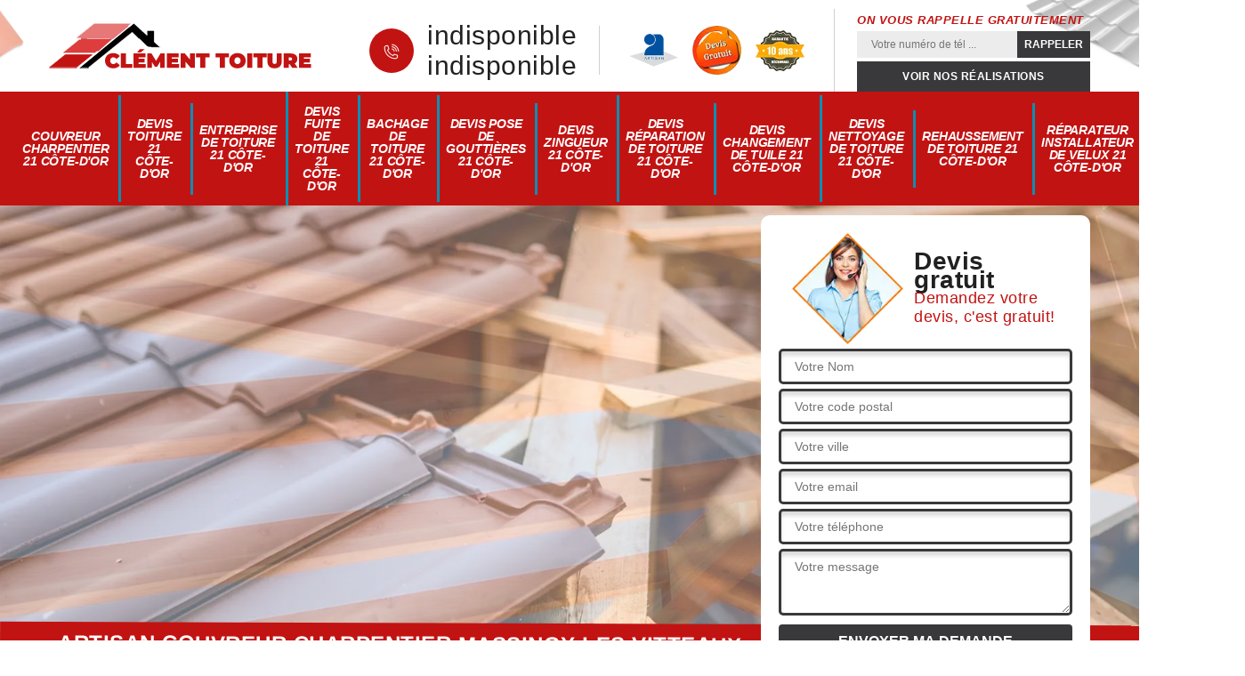

--- FILE ---
content_type: text/html; charset=UTF-8
request_url: https://www.couvreur-charpentier-21.fr/couvreur-charpentier-massingy-les-vitteaux-21350
body_size: 5557
content:
<!DOCTYPE html>
<html dir="ltr" lang="fr-FR">
<head>
		<meta charset="UTF-8" />
    <meta name=viewport content="width=device-width, initial-scale=1.0, minimum-scale=1.0 maximum-scale=1.0">
    <meta http-equiv="content-type" content="text/html; charset=UTF-8" >
    <title>Couvreur charpentier à Massingy Les Vitteaux 21350 Tél: 03 59 28 07 83 </title>
        <meta name="description" content="Des travaux sur votre toiture à réaliser rapidement ? faites appel à notre couvreur charpentier à Massingy Les Vitteaux 21350 le devis & le déplacement sont offert pour toutes demande">        
    <link rel="shortcut icon" href="/skins/default/images/favicon.ico" type="image/x-icon">
  	<link rel="icon" href="/skins/default/images/favicon.ico" type="image/x-icon">
    <link href="/skins/default/css/bootstrap.min.css" rel="stylesheet" type="text/css"/>
    <link href="/skins/default/css/style.css" rel="stylesheet" type="text/css"/>
</head>
<body class="Desktop ville">
    
    <header class="header"><div class="header-top"><div class="container"><div class="d-flex align-items-center justify-content-between"><a href="/" title="Clément toiture " class="logo"><img loading="lazy" src="/skins/default/images/logo.png" alt="Clément toiture "/></a><div class="right-block"><div class="topRight d-flex align-items-center justify-content-end"><div class="tel_top"><i class="icon icon-phone"><img loading="lazy" src="/skins/default/images/icon/icon-fixe-bl-mob.png" alt="fixe-top"></i><div><a href="tel:indisponible">indisponible</a><a href="tel:indisponible">indisponible</a></div></div><div class="logo-divres"><img loading="lazy" src="/skins/default/images/img/logo_artisan.webp" alt="logo_artisan"/><img loading="lazy" src="/skins/default/images/img/logo_devisGratuit.webp" alt="logo_devisGratuit"/><img loading="lazy" src="/skins/default/images/img/logo_gdecennale.webp" alt="logo_gdecennale"/></div><div class="rappel_top"><strong>On vous rappelle gratuitement</strong><form action="/message.php" method="post" id="rappel_immediat"><input type="text" name="mail" id="mail2" value=""><input type="hidden" name="type" value="rappel"><input type="text" name="numtel" required="" placeholder="Votre numéro de tél ..." class="form-input"><input type="submit" name="OK" value="RAPPELER" class=" btn btn-submit"></form><a href="/realisations" class="btn-rea">Voir nos réalisations</a></div></div></div></div></div></div><nav class="nav"><div class="container"><ul class="nav-list"><li class="nav-item"><a href="/">Couvreur charpentier 21 Côte-d'Or</a></li><li class="nav-item"><a href="devis-toiture-cote-d-or-21">Devis toiture 21 Côte-d'Or</a></li><li class="nav-item"><a href="entreprise-de-toiture-cote-d-or-21">Entreprise de toiture 21 Côte-d'Or</a></li><li class="nav-item"><a href="devis-fuite-toiture-cote-d-or-21">Devis fuite de toiture 21 Côte-d'Or</a></li><li class="nav-item"><a href="bachage-toiture-cote-d-or-21">Bachage de toiture 21 Côte-d'Or</a></li><li class="nav-item"><a href="devis-pose-gouttieres-cote-d-or-21">Devis pose de gouttières 21 Côte-d'Or</a></li><li class="nav-item"><a href="devis-zingueur-cote-d-or-21">Devis zingueur 21 Côte-d'Or</a></li><li class="nav-item"><a href="devis-reparation-toiture-cote-d-or-21">Devis réparation de toiture 21 Côte-d'Or</a></li><li class="nav-item"><a href="devis-changement-tuile-cote-d-or-21">Devis changement de tuile 21 Côte-d'Or</a></li><li class="nav-item"><a href="devis-nettoyage-toiture-cote-d-or-21">Devis nettoyage de toiture 21 Côte-d'Or</a></li><li class="nav-item"><a href="rehaussement-de-toiture-cote-d-or-21">Rehaussement de toiture 21 Côte-d'Or</a></li><li class="nav-item"><a href="reparateur-installateur-velux-cote-d-or-21">Réparateur Installateur de velux 21 Côte-d'Or</a></li></ul></div></nav></header>
    <div class="containerslider"><div class="homeslider"><div class="fullImg" style="background-image: url('skins/default/images/img/bg-240.webp');"></div><div class="fullImg" style="background-image: url('skins/default/images/img/bg-258.webp');"></div><div class="fullImg" style="background-image: url('skins/default/images/img/bg-241.webp');"></div></div><div class="caption"><div class="container"><div class="row align-items-center"><div class="col-md-8"></div><div class="col-md-4"><div class="Devisgratuit"><div class="titreD"><img loading="lazy" src="/skins/default/images/img/call.webp" alt="call"/><div><div class="Devisgratuit_h3">Devis gratuit</div><span>Demandez votre devis, c'est gratuit!</span></div></div><form action="/message.php" method="post" id="FormDevis"><input type="text" name="mail" id="mail" value=""><input type="text" name="nom" required="" class="form-input" placeholder="Votre Nom"><input type="text" name="code_postal" required="" class="form-input" placeholder="Votre code postal"><input type="text" name="ville" required="" class="form-input" placeholder="Votre ville"><input type="text" name="email" required="" class="form-input" placeholder="Votre email"><input type="text" name="telephone" required="" class="form-input" placeholder="Votre téléphone"><textarea name="message" required="" class="form-input" placeholder="Votre message"></textarea><input type="submit" value="Envoyer ma demande" class="btn btn-submit"></form></div></div></div></div><div class="text-slider-D"><div class="container"><h1>Artisan couvreur charpentier Massingy Les Vitteaux 21350</h1></div></div></div></div><div class="Contenu"><div class="container"><div class="corps"><div class="row"><div class="col-12"><div class="mainleft"><div class="introArticle"></div><div class="competences"><div id="sliderComp" class="row"><div class="col-lg-3 col-md-4"><a href="#" class="item-comp"><img loading="lazy" src="/skins/default/images/img/cat-258.webp" alt=""/><div class="item-comp_h3">Entreprise de toiture 21</div></a></div><div class="col-lg-3 col-md-4"><a href="#" class="item-comp"><img loading="lazy" src="/skins/default/images/img/cat-249.webp" alt=""/><div class="item-comp_h3">Devis fuite de toiture 21</div></a></div><div class="col-lg-3 col-md-4"><a href="#" class="item-comp"><img loading="lazy" src="/skins/default/images/img/cat-248.webp" alt=""/><div class="item-comp_h3">Bachage de toiture 21</div></a></div><div class="col-lg-3 col-md-4"><a href="#" class="item-comp"><img loading="lazy" src="/skins/default/images/img/cat-247.webp" alt=""/><div class="item-comp_h3">Devis pose de gouttière 21</div></a></div><div class="col-lg-3 col-md-4"><a href="#" class="item-comp"><img loading="lazy" src="/skins/default/images/img/cat-246.webp" alt=""/><div class="item-comp_h3">Devis zingueur 21</div></a></div><div class="col-lg-3 col-md-4"><a href="#" class="item-comp"><img loading="lazy" src="/skins/default/images/img/cat-245.webp" alt=""/><div class="item-comp_h3">Devis réparation de toiture 21</div></a></div><div class="col-lg-3 col-md-4"><a href="#" class="item-comp"><img loading="lazy" src="/skins/default/images/img/cat-243.webp" alt=""/><div class="item-comp_h3">Devis changement de tuile 21</div></a></div><div class="col-lg-3 col-md-4"><a href="#" class="item-comp"><img loading="lazy" src="/skins/default/images/img/cat-244.webp" alt=""/><div class="item-comp_h3">Devis nettoyage de toiture 21</div></a></div><div class="col-lg-3 col-md-4"><a href="#" class="item-comp"><img loading="lazy" src="/skins/default/images/img/cat-242.webp" alt=""/><div class="item-comp_h3">Rehaussement de toiture 21</div></a></div><div class="col-lg-3 col-md-4"><a href="#" class="item-comp"><img loading="lazy" src="/skins/default/images/img/cat-241.webp" alt=""/><div class="item-comp_h3">Réparateur installateur de velux 21</div></a></div><div class="col-lg-3 col-md-4"><a href="#" class="item-comp"><img loading="lazy" src="/skins/default/images/img/cat-240.webp" alt=""/><div class="item-comp_h3">Couvreur charpentier 21</div></a></div><div class="col-lg-3 col-md-4"><a href="#" class="item-comp"><img loading="lazy" src="/skins/default/images/img/cat-114.webp" alt=""/><div class="item-comp_h3">Devis toiture 21</div></a></div></div></div><div class="contenublock"><div class="Block Block0"><div class="bloc-une"><h2>Les services d’un expert pour les travaux de couvreur charpentier avec Clément toiture  actuellement accessible à tous les budgets à Massingy Les Vitteaux dans le 21350</h2><p>Etes-vous à la recherche d’un spécialiste des travaux de couvreur charpentier ? Ne cherchez plus ailleurs puisque nous vous conseillons de faire appel aux services de Clément toiture  une entreprise spécialisée dans les travaux dans ce domaine. Un professionnel dans ce secteur et qui vous aidera à réaliser vos travaux d’isolation comble toiture par soufflage à des prix défiant toute concurrence mais toujours en respectant la technique et un savoir-faire qu’ils sont seuls à maitriser.  Alors qu’attendez-vous encore ?et venez prendre contact avec eux dès maintenant.  </p></div></div><div class="Block Block1"><div class="bloc-tt"><h2>Clément toiture  est une entreprise pour tous travaux de couvreur charpentier à Massingy Les Vitteaux dans le 21350!!</h2></div><div class="bgImgF" style="background-image: url(/photos/2885050-couvreur-charpentier-1.jpg)"></div><div class="bloc-une"><p>Soyez en confiance  et ne prenez plus la peine de voir ailleurs puisque nous vous conseillons de faire appel à Clément toiture  pour vos travaux de couvreur charpentier depuis de nombreuses années et qui concentre toute l’expertise de ses professionnels à satisfaire tous vos désirs concernant les travaux de couvreur charpentier et tout cela à des prix défiant toute concurrence !!  Alors n’hésitez plus et prenez contact avec Clément toiture  par la consultation de son site internet ou par des appels en direct sur son mobile. </p></div></div><div class="Block Block2"><div class="bloc-tt"><h2>Clément toiture  est un spécialiste des travaux de couvreur charpentier à votre service depuis de nombreuses années à Massingy Les Vitteaux dans le 21350 !!</h2></div><div class="bgImgF" style="background-image: url(/photos/2885050-couvreur-charpentier-2.jpg)"></div><div class="bloc-une"><p>Nous vous offrons de faire appel à Clément toiture   qui depuis plusieurs années que vous offre ses services en tant qu’entreprise de renom dans ce domaine à Massingy Les Vitteaux. Nous pouvons vous garantir que Clément toiture  est véritablement un spécialiste dans ce secteur alors qu’attendez-vous pour prendre contact avec lui que ce soit par appel téléphonique ou alors par la consultation de son site internet au plus vite ?  Nous vous invitons à aller demandez votre devis immédiatement et profitez spécialement pour ce mois-ci votre devis sera gratuit. </p></div></div><div class="Block Block3"><div class="bloc-tt"><h2>Profitez des performances de travaux de couvreur charpentier par  Clément toiture   un professionnel dans le secteur à des prix imbattables à Massingy Les Vitteaux dans le </h2></div><div class="bgImgF" style="background-image: url(/photos/2885050-couvreur-charpentier-3.jpg)"></div><div class="bloc-une"><p> Clément toiture  est le meilleur dans la réalisation de tous vos travaux de couvreur charpentier. En ce moment il vous propose de vous offrir ses services de professionnel à Massingy Les Vitteaux dans le 21350 à des prix défiant toute concurrence !!  En effet, Clément toiture  met tout en œuvre pour vous rendre plus accessible ses services par le biais d’offres qu’il propose en ce moment. Pour en connaitre davantage nous vous prions de vous rendre  sur son site internet afin de pouvoir accéder à plus d’informations.</p></div></div><div class="Block Block4"><div class="toggle-title et-clearfix"><h2 class="toggle-title-tag">Les prix les moins chers !! C’est les prix que Clément toiture  vous offre pour tous travaux de couvreur charpentier à Massingy Les Vitteaux dans le 21350</h2><span class="toggle-ind icon icon-plus"></span></div><div class="toggle-content et-clearfix"><p>Clément toiture  est en train de faire une grande promotion sur tous vos travaux de couvreur charpentier faits par des professionnels en la matière à Massingy Les Vitteaux dans le 21350 !! Alors pourquoi chercher ailleurs Clément toiture  vous garantit une prestation de travaux de couvreur charpentier impeccable. Alors rendez-vous sur son site internet ou contactez-le sur son mobile. Et en ce moment pour toute demande de devis fait par Clément toiture  elle vous sera offerte !!!  Vous ne pourrez pas trouver mieux ailleurs !!

</p></div></div><div class="Block Block5"><div class="toggle-title et-clearfix"><h2 class="toggle-title-tag">Se fier à nos couvreurs charpentiers expérimentés et habitués</h2><span class="toggle-ind icon icon-plus"></span></div><div class="toggle-content et-clearfix"><p>Que ce soit un toit en tuiles, en ardoises, en zinc ou du bardeau, chaque matériau a ses spécificités que nous considérons bien. Nous maitrisons toutes les techniques appropriées pour pourvoir une haute étanchéité et une longévité assurée à votre toiture. Nous n’oublions pas non plus les contraintes climatiques dans la région pour sélectionner les matériaux les plus adaptés. Nous intervenons pour vous aider même pour une Urgence couvreur charpentier à Massingy Les Vitteaux 21350 et ses environs.</p></div></div><div class="Block Block6"><div class="toggle-title et-clearfix"><h2 class="toggle-title-tag">Vous avez besoin des services d`un couvreur charpentier par Clément toiture  qui est un professionnel à Massingy Les Vitteaux dans le 21350? </h2><span class="toggle-ind icon icon-plus"></span></div><div class="toggle-content et-clearfix"><p>Faites appel aux services d’un professionnel comme Clément toiture  pour tous vos travaux d`urgence couvreur charpentier!! Rapide et à des prix très abordables alors Clément toiture  est fait pour vous !! Vous ne pourrez pas trouver mieux ailleurs puisque nous vous conseillons l’un des meilleurs dans ce domaine. Alors pourquoi vous voulez hésiter plus longtemps ? Prenez contact avec Clément toiture  et demandez votre devis dès maintenant et en ce moment obtenez-le votre gratuitement !!</p></div></div><div class="Block Block7"><div class="toggle-title et-clearfix"><h2 class="toggle-title-tag">Clément toiture  pour tous travaux de couvreur charpentier pour vous une valeur sûre à Massingy Les Vitteaux dans le 21350 !!</h2><span class="toggle-ind icon icon-plus"></span></div><div class="toggle-content et-clearfix"><p>Clément toiture  est un professionnel pour toutes sortes de travaux de couvreur charpentier. Il se trouve à Massingy Les Vitteaux dans le 21350 et travaille dur depuis toujours afin de pouvoir vous faire faire plus d’économies tout en vous fournissant la meilleure qualité de travail. Qu’attendez-vous encore pour aller demander votre devis en consultant son site internet ou en le téléphonant sur son mobile directement. Et en ce moment exceptionnellement profitez de votre devis qui sera fait gratuitement !! </p></div></div><div class="Block Block8"><div class="toggle-title et-clearfix"><h2 class="toggle-title-tag">Un Couvreur charpentier pas cher pas comme les autres</h2><span class="toggle-ind icon icon-plus"></span></div><div class="toggle-content et-clearfix"><p>Lors de la conception ou de la rénovation de votre charpente, nous veillons à choisir les matériaux avec soin, qu'il s'agisse de bois massif, de lamellé-collé ou de métal. C’est important avant d’assembler les  pièces pour former une structure qui peut supporter l’intégralité de la couverture. Cette étape demande un sens aigu de la géométrie et une parfaite maîtrise des techniques de coupe et d'assemblage que Clément toiture , votre expert Couvreur charpentier à Massingy Les Vitteaux vous garantit à prix minime.</p></div></div><div class="Block Block9"><div class="toggle-title et-clearfix"><h2 class="toggle-title-tag">Des services rapides et à prix réduits pour vos projets par Clément toiture  une entreprise pour tous vos travaux de couvreur charpentier à Massingy Les Vitteaux</h2><span class="toggle-ind icon icon-plus"></span></div><div class="toggle-content et-clearfix"><p>Clément toiture  est une société pour tous travaux de couvreur charpentier à Massingy Les Vitteaux doté d’un savoir-faire en tant que professionnel il a décidé d’améliorer ses techniques dans le but de rendre plus rapide les travaux de couvreur charpentier. Et en ce moment pour lancer cette nouvelle technique Clément toiture  fait des promotions de folies !! Demandez dès maintenant votre devis et profitez-en puisqu’il sera gratuit ! Alors qu’attendez-vous et contactez rapidement Clément toiture  directement par son mobile ou par le biais de la consultation de son site internet !! </p></div></div><div class="Block Block10"><div class="toggle-title et-clearfix"><h2 class="toggle-title-tag"> Confiez à Clément toiture  tous vos t travaux de couvreur charpentier à des prix mini à Massingy Les Vitteaux dans le 21350 </h2><span class="toggle-ind icon icon-plus"></span></div><div class="toggle-content et-clearfix"><p>Vous avez déjà fait appel à des artisans offrant des travaux de couvreur charpentier mais aucun d’entre eux n’est encore parvenu à vous satisfaire ? Ne dépensez plus inutilement puisque nous avons une bonne nouvelle pour vous. Nous vous proposons le meilleur dans son domaine et vous conseillons fortement Clément toiture  un spécialiste en travaux de couvreur charpentier à Massingy Les Vitteaux dans le 21350. Il rallie la maitrise parfaite des techniques et des compétences expertes qui sont les principaux atouts de Clément toiture . N’hésitez plus et demandez rapidement votre devis à Clément toiture . </p></div></div><div class="twoBox"><div class="row"><div class="col-lg-4 block-first"></div><div class="col-lg-4 block-middle"></div><div class="col-lg-4 block-last"></div></div></div></div></div></div></div></div></div><div class="container"><div class="corps"><div class="row"><div class="col-12"><div class="mainleft"><div class="row"><div class="col-md-4"><span class="flyerBlock"><div style="background-image: url(/photos/2885050-couvreur-charpentier-4.jpg);"></div></span></div><div class="col-md-8"><div class="contenublock_"><div class="accordeon-inner"></div></div></div></div></div></div></div></div></div></div></div><div class="categoriesList"><div class="container"><div class="Services"><div class="Titre Services_h2">Autres services</div><div class="Liens"><a href="/reparateur-installateur-velux-massingy-les-vitteaux-21350">Réparateur Installateur de velux Massingy Les Vitteaux 21350</a><a href="/rehaussement-de-toiture-massingy-les-vitteaux-21350">Rehaussement de toiture Massingy Les Vitteaux 21350</a><a href="/devis-nettoyage-toiture-massingy-les-vitteaux-21350">Devis nettoyage de toiture Massingy Les Vitteaux 21350</a><a href="/devis-changement-tuile-massingy-les-vitteaux-21350">Devis changement de tuile Massingy Les Vitteaux 21350</a><a href="/devis-reparation-toiture-massingy-les-vitteaux-21350">Devis réparation de toiture Massingy Les Vitteaux 21350</a><a href="/devis-zingueur-massingy-les-vitteaux-21350">Devis zingueur Massingy Les Vitteaux 21350</a><a href="/devis-pose-gouttieres-massingy-les-vitteaux-21350">Devis pose de gouttières Massingy Les Vitteaux 21350</a><a href="/bachage-toiture-massingy-les-vitteaux-21350">Bachage de toiture Massingy Les Vitteaux 21350</a><a href="/devis-fuite-toiture-massingy-les-vitteaux-21350">Devis fuite de toiture Massingy Les Vitteaux 21350</a><a href="/entreprise-de-toiture-massingy-les-vitteaux-21350">Entreprise de toiture Massingy Les Vitteaux 21350</a><a href="/devis-toiture-massingy-les-vitteaux-21350">Devis toiture Massingy Les Vitteaux 21350</a></div></div></div></div>
    <footer id="footer"><div class="container"><div class="info-footer"><div class="d-md-flex align-items-center justify-content-between"><p class="adresse"><i class="icon icon-map"><img loading="lazy" src="/skins/default/images/icon/icon-locali.png" alt="locali-foot"></i>indisponible</p><p class="tel"><i class="icon icon-phone"><img loading="lazy" src="/skins/default/images/icon/icon-fixe-bl-mob.png" alt="fixe-foot"></i><span><span><a href="tel:indisponible">indisponible</a></span><span><a href="tel:indisponible">indisponible</a></span></span></p></div></div></div><div class="footer-bot"><div class="container"><p class="copyright">©2023-2026 Tout droit réservé - <a href="/mentions-legales" title="Mentions légales">Mentions légales</a></p></div></div></footer>



</body>

<script src="/js/jquery-3.6.0.min.js"></script>
<script src="/js/scripts.js"></script>
<script src="skins/default/js/jquery.sticky.js"></script>
<script src="skins/default/js/slick.min.js"></script>




<script type="text/javascript">   
    var Support = 'Desktop';
    $(document).ready(function(){
    // Js lancés une fois la page chargée
      
              initAnalytics('_');
            //sticky
        $(".header").sticky({ topSpacing: 0 });
        // Append the mobile icon nav
        $('.header').find('.d-flex').append($('<div class="nav-mobile">Menu</div>'));
        $('.nav-item').has('ul').prepend('<span class="nav-click"><i class="nav-arrow"></i></span>');
        $('.nav-mobile').click(function(){
            $('.nav-list').toggle();
        });
        $('.nav-list').on('click', '.nav-click', function(){
            $(this).siblings('.nav-submenu').toggle();
            $(this).children('.nav-arrow').toggleClass('nav-rotate');
            
        });
    
        $('.homeslider').slick({
          arrows:false,
          fade:true,
          speed:1000,
          autoplay: true,
          autoplaySpeed: 3000,
          pauseOnHover:false,
        });

        $('#sliderComp').slick({
          slidesToShow: 4,
        slidesToScroll: 1,
            arrows:false,
            speed:1000,
            autoplay: true,
            autoplaySpeed: 3000,
        });


        

        $('.mainleft').find('.introArticle').append($('.Block0'));

        $('.contenublock').find('.twoBox .block-first').append($('.Block1'));
        $('.contenublock').find('.twoBox .block-middle').append($('.Block2'));
        $('.contenublock').find('.twoBox .block-last').append($('.Block3'));
        //accordeon
        $('.contenublock_').find('.accordeon-inner').append($('.Block4, .Block5, .Block6, .Block7, .Block8, .Block9, .Block10'));
        $(".toggle-title").on("click", function() {
          if ($(this).hasClass("active")) {
            $(this).removeClass("active");
            $(this)
              .siblings(".toggle-content")
              .slideUp(200);
            $(".toggle-title i")
              .removeClass("icon-angle-up")
              .addClass("fa-plus");
          } else {
            $(".toggle-title i")
              .removeClass("icon-angle-up")
              .addClass("fa-plus");
            $(this)
              .find("i")
              .removeClass("fa-plus")
              .addClass("icon-angle-up");
            $(".toggle-title").removeClass("active");
            $(this).addClass("active");
            $(".toggle-content").slideUp(200);
            $(this)
              .siblings(".toggle-content")
              .slideDown(200);
          }
        });
    });
  </script>
</html>


--- FILE ---
content_type: text/css
request_url: https://www.couvreur-charpentier-21.fr/skins/default/css/style.css
body_size: 4679
content:




body {
    font-size: 14px;
    font-weight: 400;
    font-family: 'Calibri', sans-serif;
    line-height: 24px;
    letter-spacing: 0.5px;
    color: #444444;
    -webkit-font-smoothing: antialiased;
    overflow-x: hidden;
}

a:hover,
a:focus {
    text-decoration: none;
    outline: 0;
    color: inherit;
}

h1,h2,h3,h4,h5 {
    font-family: 'calibri', sans-serif;
    font-weight: 700;
    color: #212121;
}

@media (min-width: 1200px) {
    .container {
        max-width: 1200px;
    }
}

/* 
Slider 
*/
.slick-slider
{
    position: relative;

    display: block;
    box-sizing: border-box;

    -webkit-user-select: none;
       -moz-user-select: none;
        -ms-user-select: none;
            user-select: none;

    -webkit-touch-callout: none;
    -khtml-user-select: none;
    -ms-touch-action: pan-y;
        touch-action: pan-y;
    -webkit-tap-highlight-color: transparent;
}

.slick-list
{
    position: relative;

    display: block;
    overflow: hidden;

    margin: 0;
    padding: 0;
}
.slick-list:focus
{
    outline: none;
}
.slick-list.dragging
{
    cursor: pointer;
    cursor: hand;
}

.slick-slider .slick-track,
.slick-slider .slick-list
{
    -webkit-transform: translate3d(0, 0, 0);
       -moz-transform: translate3d(0, 0, 0);
        -ms-transform: translate3d(0, 0, 0);
         -o-transform: translate3d(0, 0, 0);
            transform: translate3d(0, 0, 0);
}

.slick-track
{
    position: relative;
    top: 0;
    left: 0;

    display: block;
}
.slick-track:before,
.slick-track:after
{
    display: table;

    content: '';
}
.slick-track:after
{
    clear: both;
}
.slick-loading .slick-track
{
    visibility: hidden;
}

.slick-slide
{
    display: none;
    float: left;

    height: 100%;
    min-height: 1px;
}
[dir='rtl'] .slick-slide
{
    float: right;
}
.slick-slide img
{
    display: block;
}
.slick-slide.slick-loading img
{
    display: none;
}
.slick-slide.dragging img
{
    pointer-events: none;
}
.slick-initialized .slick-slide
{
    display: block;
}
.slick-loading .slick-slide
{
    visibility: hidden;
}
.slick-vertical .slick-slide
{
    display: block;

    height: auto;

    border: 1px solid transparent;
}
.slick-arrow.slick-hidden {
    display: none;
}

/*
Header
*/
#sticky-wrapper,
.header {
    position: relative;
    z-index: 1000 !important;
}
.header-top {
    background-color: white;
}
.Mobile .header-top,
.Tablet .header-top {
    padding-bottom: 0;
    padding-top: 7px;
}
.Desktop .header-top .container,
.Desktop .header-top .container > div {
    position: relative;

}
.Desktop .header-top .container:before {
    content: "";
    background: url(../images/img/imgtole.webp) no-repeat;
    background-size: contain;
    position: absolute;
    width: 250px;
    height: 140px;
    right: -159px;
    top: -51px;
    opacity: .5;
}
.Desktop .header-top .container:after {
    content: "";
    background: url(../images/img/imgTuile.webp) no-repeat;
    background-size: contain;
    position: absolute;
    width: 250px;
    height: 140px;
    left: -159px;
    top: -51px;
    opacity: .5;
}
.logo {
    max-width: 300px;
}
.Mobile .logo {
    width: 200px;
    padding: 8px 0;
}
.Mobile .logo img {
    width: 200px;
    object-fit: contain;
}
.logo span {
    font-weight: 300;
    color: white;
}

.right-block {
    padding-left: 50px;
    padding-top: 10px;
}
.tel_top {
    display: flex;
    align-items: center;
}
.Mobile .tel_top {
    justify-content: center;
    background: #c21313;
    margin-top: 5px;
}
.Tablet .tel_top{
    justify-content: center;
    background: #c21313;
    margin-top: 5px;
}
.Mobile .tel_top img,
.Tablet .tel_top img {
    width: 20px;
    height: 20px;
}
.Mobile .tel_top a,
.Tablet .tel_top a {
    color: white;
    margin: 0 5px;
    font-size: 18px;
    padding: 10px 0;
}
.tel_top img {
    width: 20px;
    height: 20px;
}
.tel_top > .icon {
    margin-right: 15px;
    font-size: 24px;
    color: #f0ebeb;
    background: #c21313;
    width: 50px;
    height: 50px;
    display: block;
    text-align: center;
    line-height: 50px;
    border-radius: 100%;
}
.tel_top > div a {
    display: block;
    color: #212121;
    font-size: 30px;
    margin: 10px 0px;
}
#mail2, #mail { display: none; }
.rappel_top {
    border-left: 1px solid rgb(208, 208, 208);
    margin-left: 25px;
    padding-left: 25px;
}
.rappel_top strong {
    color: #c21313;
    text-transform: uppercase;
    font-size: 13px;
    font-family: 'calibri', sans-serif;
    font-weight: 700;
    font-style: italic;
}
#rappel_immediat .form-input {
    display: inline-block;
    border: 1px solid transparent;
    background: #ececec;
    font-size: 12px;
    padding: 2px 15px;
    color: #000;
}
#rappel_immediat .btn-submit {
    background: #39393b;
    border-radius: 0;
    font-size: 12px;
    vertical-align: middle;
    padding: 5px 7px;
    color: white;
    font-family: 'calibri', sans-serif;
    font-weight: 700;
}
.Devisgratuit .form-input {
    display: block;
    background: white;
    border: 3px solid #39393b;
    margin: 5px 0;
    padding: 5px 15px;
    border-radius: 5px;
    width: 100%;
    transition: .5S;
    box-shadow: inset 0px 5px 4px #ddd;
}
.Devisgratuit .form-input:focus {
    outline: 0;
    box-shadow: none;
    border-color: #222;
}

.Mobile .Devisgratuit h3 {
    text-align: center;
}

.flyerBlock {
    display: block;
    height: 100%;
}
.flyerBlock div {
    background-position: left bottom;
    background-size: cover;
    background-repeat: no-repeat;
    height: 100%;
}

.Devisgratuit textarea.form-input {
    height: 75px;
}
.Devisgratuit .btn-submit,
.Mobile #rappel_immediat .btn-submit {
    font-family: 'calibri', sans-serif;
    font-weight: 700;
    background: #39393b;
    color: white;
    text-transform: uppercase;
    width: 100%;
    /*margin-bottom: 15px;*/
    margin-top: 5px;
}
.logo-divres {
    border-left: 1px solid rgb(208, 208, 208);
    margin-left: 25px;
    padding-left: 25px;
}
.Tablet .logo-divres {
    margin-top: 20px;
}
.Mobile .logo-divres {
	margin-left: 0;
    border-left: none;
    padding-left: 0;
    text-align: center;
    margin-top: 15px;
}
.logo-divres img {
    margin: 0 8px;
    max-width: 55px;
    width: 55px;
    height: 55px;
    object-fit: contain;
}
.titreD {
    display: flex;
    align-items: center;
    justify-content: center;
    margin: 0 15px;
}
.titreD img {
    width: 125px;
    height: 125px;
    object-fit: contain;
}
.titreD > div {
    margin-left: 12px;
    line-height: 120%;
    color: #c21313;
    font-size: 18px;
}
.titreD > div h3 {
    text-align: left;
}
.Devisgratuit_h3 {
    text-align: left;
    font-weight: 700;
    color: #212121;
    font-size: 1.75rem;
}
.Mobile .Devisgratuit_h3 {
    text-align: center;
    margin-bottom: 5px;
}

.Tablet .nav-list {
    display: none;
}
.Tablet .flyerBlock {
  display: none;
}
.Tablet .Contenu {
  background: #f9f9f9;
  padding: 0 0 60px;
}
.Tablet .Devisgratuit_h3 {
  text-align: center;
  margin-bottom: 20px;
}
.Mobile .competences .row {
    display: grid;
    grid-template-columns: 50% 50%;
}
.Tablet .Devisgratuit {
    text-align: center;
}
.Tablet .introArticle {
  display: none;
}
.Tablet .bloc-tt h2 {
    padding: 20px;
}

.Tablet .mainleft .col-md-4 {
  display: none;
}
.Tablet .mainleft .col-md-8 {
  min-width: 100%;
}
/*
Nav
*/
.nav {
    background: #c21313;
}
@media (min-width: 1200px) {
    .nav .container {
        max-width: 1400px;
    }
}
.nav-list {
    list-style: none;
    padding: 0;
    margin: 0;
    display: table;
    width: 100%
}
.nav-item {
    display: table-cell;
    vertical-align: middle;
    overflow: hidden;
}
.Tablet .nav-item {
    display: block;
}
.nav-item a {
    color: white;
    font-family: 'calibri', sans-serif;
    font-weight: 700;
    font-style: italic;
    font-size: 14px;
    text-align: center;
    padding: 15px 5px;
    margin: 0 5px;
    position: relative;
    display: flex;
    align-items: center;
    text-transform: uppercase;
    letter-spacing: -.2px;
    justify-content: center;
    line-height: 100%;
}
.Desktop .nav-item a:before {
    content: "";
    left: -7px;
    height: 120%;
    position: absolute;
    border-left: 5px solid #0a8fb4;
}
.nav-item:first-child a:before {
    display: none;
}

.nav-item:hover a,
.nav-item.active a {
    color: #ffc107;
}

/* Mobile navigation */
.nav-mobile {
    display: none;
    cursor: pointer;
    background: #39393b url(../images/nav.svg) no-repeat 63px center;
    background-size: 18px;
    height: 50px;
    width: 100px;
    line-height: 50px;
    padding-left: 12px;
    text-transform: uppercase;
    color: #fff;
}
.Tablet .nav-mobile {
    display: block;
}
@media only screen and (max-width: 640px) {
  .nav-mobile {
    display: block;
  }

  .nav {
    padding-top: 0 !important;
    border-top: none;
    position: absolute;
    width: 100%;
    margin: 0;
  }

  .nav-list {
    display: none;
  }

  .nav-item {
    display: block;
  }

  .nav-item > a {
    padding: 15px;
    text-align: left;
    justify-content: start;
    display: block;
    margin: 0;
  }

  .nav-click {
    display: block;
  }

  .nav-mobile-open {
    border-radius: 5px 5px 0 0;
    -webkit-border-radius: 5px 5px 0 0;
    -moz-border-radius: 5px 5px 0 0;
  }

  .nav-item:hover .nav-submenu {
    display: none;
  }

  .nav-submenu {
    position: static;
    width: 100%;
  }
}
body.Mobile.mentions ol {
    padding: 0 20px;
}
body.Mobile.mentions h2 {
    margin-top: 9px;
}
/*
Homeslider
*/
.containerslider {
    position: relative;
}
.fullImg {
    height: 570px;
    background-color: #eee;
    background-size: cover;
    background-position: center;
    background-repeat: no-repeat;
    position: relative;
    transition: all 500ms ease-in-out;
    transform: scale(1.25, 1.25);
}
.Mobile .fullImg {
	height: 450px;
}
.fullImg.slick-active {
    transform: scale(1, 1);
}
/*.fullImg:before {
    content: "";
    background: url('../images/img/slider-overlay.png');
    position: absolute;
    height: 100%;
    width: 100%;
}*/
.caption {
    position: absolute;
    width: 100%;
    top: 50%;
    transform: translateY(-50%);
    z-index: 3;
}
.text-caption h1 {
    background: #0063ad;
    display: inline-block;
    font-weight: bold;
    color: white;
    margin: 2px 0;
    position: relative;
    text-transform: uppercase;
}
.Desktop .text-caption h1 {
    width: 465px;
    height: 230px;
    display: flex;
    align-items: center;
}

.Tablet .text-caption h1,
.Mobile .text-caption h1 {
    font-size: 26px;
    padding: 10px 25px;
    background: #c21313;
}
img {
	max-width: 100%;
}

.text-slider-D {
    background: #c21313;
    margin-top: -54px;
    position: relative;
    top: -5px;
    transform: rotate(.2deg);
}
.text-slider-D h1 {
    color: white;
    font-size: 24px;
    text-transform: uppercase;
    padding: 10px;
    padding-right: 377px;
}

/*
Contenu
*/
.Contenu {
    background: #f9f9f9;
    padding: 30px 0 60px;
}
.Mobile .Contenu {
	padding-top: 0;
}
.contenublock {
    margin-top: 35px;
    padding-top: 30px;
    border-top: 1px solid #ddd;
}
.contenublock h1 {
    color: #ffc107;
    margin: 0 120px 30px;
    text-align: center;
}
.Tablet .contenublock h1,
.Mobile .contenublock h1 {
	margin: 0 0 30px;
}
.ImgLeft {
    margin-bottom: 20px !important;
    height: 350px;
    background-size: cover;
    background-repeat: no-repeat;
    background-position: left bottom;
}
.mainright {
    position: relative;
    z-index: 300;
}
.mainleft h1 {
    font-size: 30px;
}
.Mobile .mainleft h1 {
	font-size: 24px;
}
.mainleft h2 {
    font-size: 18px;
}
.mainright > div {
    margin-bottom: 15px;
}
.mainright h3 {
    font-size: 18px;
    text-align: center;
    text-transform: uppercase;
    margin-bottom: 0;
}
.Devisgratuit {
    background: #ffffff;
    padding: 20px;
    border-radius: 10px;
    position: relative;
    z-index: 50;
}
.Mobile .Devisgratuit {
	margin-top: 0;
	border-radius: 0;
}
.Mobile .Devisgratuit strong {
    display: block;
    text-align: center;
}
.coordonne > div{
    margin-top: 15px;
    color: white;
    display: flex;
    align-items: center;
    padding-left: 25px;
}
.coordonne p {
    margin: 0
}
.coordonne .tel span {
    display: block;
    font-size: 24px;
}
.coordonne .icon {
    margin-right: 15px;
    font-size: 24px;
    width: 50px;
    height: 50px;
    background: white;
    color: #333;
    text-align: center;
    line-height: 50px;
    border-radius: 100%;
}
.FormDevis {
    margin-top: 20px;
}
.MapRight {
    background: #eee;
    padding: 20px;
    border-radius: 10px;

}
.MapRight span {
    display: block;
    text-align: center;
}
#Map {
    height: 300px;
    background-color: #eee;
}
.MapRight p {
    display: flex;
    align-items: center;
    font-size: 14px;
    line-height: 120%;
    margin-top: 15px;
    color: #333;
}
.MapRight p .icon {
    margin-right: 10px;
    font-size: 25px;
    color: #212121;
}

.accordeon-inner {
    margin-top: 15px;
}
.et-clearfix:after {
    content: "";
    display: table;
    clear: both;
}
.toggle-title {
    text-align: left;
    cursor: pointer;
    width: 100%;
    margin-bottom: 4px;
    position: relative;
    padding: 14px 64px 14px 24px;
    -ms-transition: all 300ms ease-out;
    transition: all 300ms ease-out;
    background-color: #f3f1f1;
}
.toggle-title-tag {
    margin: 0;
    -ms-transition: all 300ms ease-out;
    transition: all 300ms ease-out;
    /*font-size: 16px !important;*/
    letter-spacing: -.5px;
    font-weight: 600;
}
.toggle-ind {
    background-image: url(../images/icon/icon-plus.png);
    background-repeat: no-repeat;
    background-size: contain;
    display: block;
    position: absolute;
    color: #666666;
    top: 50%;
    left: auto;
    right: 20px;
    width: 15px;
    height: 15px;
    line-height: 24px;
    font-size: 16px;
    margin-top: -12px;
}
.toggle-content {
    padding: 32px;
    margin-bottom: 4px;
    position: relative;
    box-shadow: inset 0 0 0 1px #e0e0e0;
    display:none;
}
.toggle-content p,
.twoBox .bloc-une p {
    margin-bottom: 0;
}
.twoBox .row,
.competences .row {
    margin-right: -7px;
    margin-left: -7px;
}
.block-first, 
.block-last,
.block-middle {
    display: flex;
    padding: 7px;
}
.block-first .Block, 
.block-middle .Block, 
.block-last .Block {
    background: white;
}
.bgImgF {
    background-color: #333;
    background-size: cover;
    background-repeat: no-repeat;
    background-position: center bottom;
    height: 200px;
}
.twoBox .bloc-tt,
.twoBox .bloc-une {
    padding: 20px;
}
.bloc-tt {
    background: #39393b;
    margin-bottom: 10px;
    height: 82px;
    display: flex;
    align-items: center;
}
.bloc-tt h2 {
    letter-spacing: 0;
    margin-bottom: 0;
    color: white;
    font-size: 16px;
}

.competences .row > div {
    padding: 7px;
}
.item-comp {
    display: block;
    text-align: center;
    cursor: pointer;
}
.item-comp img {
    border: 2px solid transparent;
    transition: .5s;
    display: block;
    width: 100%;
}
.Desktop .item-comp img {
    width: 263px;
    height: 164px;
    object-fit: cover;
}
.Mobile  .item-comp img {
    width: 158px;
    height: 99px;
    object-fit: cover;
}
.Mobile .corps {
    padding-top: 20px;
}
.item-comp.active img,
.item-comp:hover img {
    border-color: #c21313
}
.item-comp_h3 {
    font-size: 16px;
    text-align: center;
    background: white;
    margin: -35px auto 0;
    max-width: 90%;
    padding: 10px;
    box-shadow: 0 2px 3px #efefef;
    letter-spacing: 0;
    height: 60px;
    display: flex;
    align-items: center;
    justify-content: center;
    position: relative;
    transition: .5s;
    text-transform: uppercase;
    font-style: italic;
    font-weight: 700;
    color: #212121;
}
.item-comp.active .item-comp_h3,
.item-comp:hover .item-comp_h3{
    background: #c21313;
    color: white;
}

.introArticle {
    padding: 35px;
}
.Mobile .introArticle {
    padding: 0;
}
.introArticle > div {
    border-left: 2px solid #ffc107;
    padding-left: 25px;
}

/*
Categories
*/
.categoriesList {
    background: #c21313;
    color: white;
    padding: 60px 0;
}
.Services {
    max-width: 900px;
    margin: auto;
}
.Services_h2 {
    text-align: center;
    font-weight: 700;
    margin-bottom: 25px;
    color: #fff;
    letter-spacing: .5px;
    font-size: 38px;
}
.Mobile .Services_h2 {
	font-size: 26px;
}
.Liens {
    column-count: 3;
}
.Tablet .Liens {
	column-count: 2;
}
.Mobile .Liens {
	column-count: 1;
}
.Liens a {
    color: white;
    margin-bottom: 10px;
    display: block;
    position: relative;
    padding-left: 25px;
}
.Liens a:before {
    content: "";
    background-image: url(../images/icon/check.png);
    background-repeat: no-repeat;
    background-size: contain;
    width: 15px;
    height: 15px;
    filter: invert(1);
    font-family: 'icon' !important;
    position: absolute;
    left: 0;
    color: #ffc107;
    font-size: 18px;
}

#video1 {
    width: 100%;
    outline: none;
}
#video1:hover,
#video1:focus {
    outline: none;
}
@media(min-width: 992px) {
    #video1 {
        width: 90%;
        margin-top: -55px;
    }
}

#footer {
    padding:60px 0 0;
    background: #39393b;
    color: #f3f3f3;
    text-align: center;
    position: relative;
}
#footer:before {
	content: "";
	background: url(../images/img/bg-footer.webp) no-repeat center;
	background-size: cover;
	position: absolute;
	top: 0;
	left: 0;
	height: 100%;
	width: 100%;
	opacity: .05;
}
#footer .container {
	position: relative;
}
.info-footer {
    max-width: 50%;
    margin: auto;
    padding-bottom: 30px;
}
.Tablet .info-footer,
.Mobile .info-footer {
	max-width: 100%;
}
#footer .adresse,
#footer .tel {
    display: flex;
    align-items: center;
    text-align: left;
}
#footer .tel img {
    width: 20px;
    height: 20px;
}
#footer .adresse img {
    width: 20px;
    height: 20px;
    filter: invert(1);
}
#footer .tel span > span {
    display: block;
    font-size: 30px;
    line-height: 36px;
}
#footer .tel a {
    color: #fff;
}
#footer .adresse .icon,
#footer .tel .icon {
	margin-right: 15px;
    font-size: 24px;
    background: #c21313;
    width: 50px;
    height: 50px;
    text-align: center;
    border-radius: 100%;
    color: white;
    justify-content: center;
    flex: 0 0 50px;
    align-items: center;
    display: flex;
}

.Mobile #footer .adresse .icon, 
.Mobile #footer .tel .icon {
	width: 65px;
}

.footer-bot {
    background: white;
    padding: 10px 0;
    position: relative;
    color: #000;
}
.Mobile .footer-bot {
    padding: 10px 0 40px;
}
.copyright {
    margin: 0;
}
.copyright a {
	color: #c21313;
    font-family: 'calibri', sans-serif;
    font-weight: 700;
    text-transform: uppercase;
    font-style: italic;
    font-size: 12px;
}
.swipebox img {
    width: 100%;
    height: 250px;
    object-fit: cover;
    display: block;
}
.btn-rea {
    background: #39393b;
    color: #fff;
    font-size: 12px;
    vertical-align: middle;
    padding: 5px 7px;
    font-family: 'calibri', sans-serif;
    font-weight: 700;
    text-transform: uppercase;
    width: 100%;
    display: block;
    margin-top: 4px;
    text-align: center;
}
#footer .btn-rea {
    position: fixed;
    bottom: 0px;
    z-index: 100;
}
.titre-album {
    display: block;
    width: 100%;
    font-size: 2em;
    text-transform: uppercase;
    letter-spacing: 2px;
    margin: 2em 0;
    color: #000;
    font-weight: 800;
}

.realisationPage {
    background: #42260d;
    padding: 60px 0;
    margin: 25px 0;
}
.realisationPage h2 {
    color: #ffc107;
    text-transform: uppercase;
    font-size: 40px;
    border-bottom: 1px solid;
    margin-bottom: 25px;
    padding-bottom: 15px;
}
.realisationPage h2 > span {
    display: block;
    color: white;
    text-transform: none;
    font-size: 20px;
    font-weight: 400;
}
.imgRea {
    overflow: hidden;
    display: block;
}
.imgRea img {
    display: block;
    background: #ddd;
    border-radius: 10px;

    -webkit-transition: all 0.3s ease;
    -moz-transition: all 0.3s ease;
    -o-transition: all 0.3s ease;
    -ms-transition: all 0.3s ease;
    transition: all 0.3s ease;
}
.Mobile .imgRea img {
    margin: 15px auto
}
.imgRea:hover img {
    transform: scale(1.15);
    -ms-transform: scale(1.15);
    -moz-transform: scale(1.15);
    -webkit-transform: scale(1.15);
    -o-transform: scale(1.15);
}

.Block.Block4 .toggle-content {
    display: block;
}



/**
404
*/
.blog_pageIntrouvable {
    background: #b61f1f;
    position: fixed;
    height: 100%;
    width: 100%;
    font-size: 18px;
    z-index: 200000 !important;
    text-align: center;
    top: 0;
}
.blog_pageIntrouvable .d-flex {
    display: -ms-flexbox!important;
    display: flex!important;
    -ms-flex-pack: center!important;
    justify-content: center!important;
    -ms-flex-align: center!important;
    align-items: center!important;
}
.blog_pageIntrouvable span {
  color: #ffffff;
}

.blog_pageIntrouvable > div {
  height: 100%;
}
.blog_pageIntrouvable h1 {
    font-size: 200px;
    color: #000000;
}
.blog_pageIntrouvable p {
    font-size: 36px;
    line-height: 100%;
    margin-top: -21px;
    text-transform: uppercase;
    letter-spacing: 10px;
    color: #000000;
}
.blog_pageIntrouvable a {
    color: white;
}
.blog_pageIntrouvable a:hover {
    text-decoration: underline;
}
@media(max-width: 767px) {
  .blog_pageIntrouvable {
    font-size: 14px;
  }
  .blog_pageIntrouvable a {
      display: block;
  }
  .blog_pageIntrouvable p {
      font-size: 17px;
      letter-spacing: 5px;
      margin-top: -10px;
  }
  .blog_pageIntrouvable h1 {
    font-size: 100px;
  }

}
#Messages {
    background: black;
    text-align: center;
    position: relative;
    z-index: 99;
}
#Messages p {
    color: white;
    font-weight: bold;
    margin: 0;
    padding: 25px 0;
}